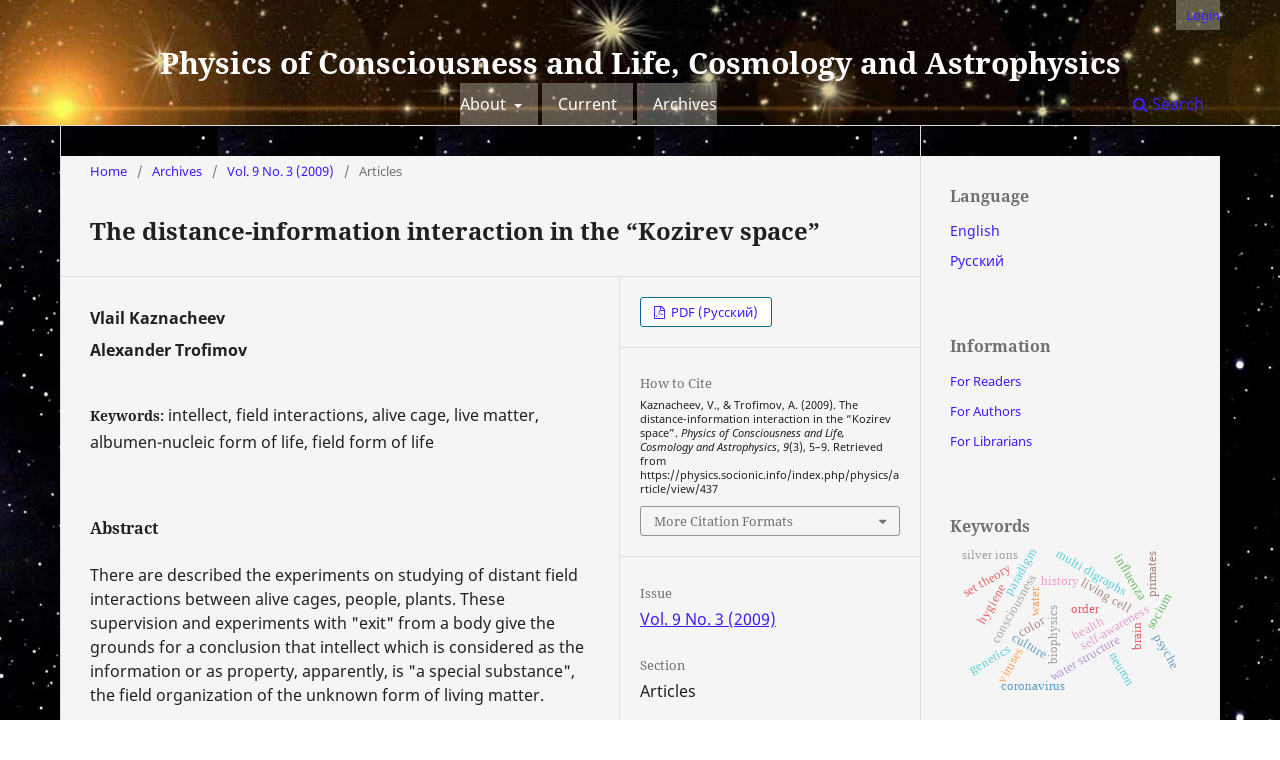

--- FILE ---
content_type: text/html; charset=utf-8
request_url: https://physics.socionic.info/index.php/physics/article/view/437
body_size: 9769
content:
<!DOCTYPE html>
<html lang="en-US" xml:lang="en-US">
<head>
	<meta charset="utf-8">
	<meta name="viewport" content="width=device-width, initial-scale=1.0">
	<title>
		The distance-information interaction in the “Kozirev space”
							| Physics of Consciousness and Life, Cosmology and Astrophysics
			</title>

	
<link rel="icon" href="https://physics.socionic.info/public/journals/1/favicon_en_US.ico">
<meta name="generator" content="Open Journal Systems 3.3.0.20">
<meta name="Author" content="International Institute of Socionics">
<meta name="Classification" content="physics">
<meta name="gs_meta_revision" content="1.1"/>
<meta name="citation_journal_title" content="Physics of Consciousness and Life, Cosmology and Astrophysics"/>
<meta name="citation_journal_abbrev" content="Physics of Consc"/>
<meta name="citation_issn" content="2413-9653"/> 
<meta name="citation_author" content="Vlail Kaznacheev"/>
<meta name="citation_author" content="Alexander Trofimov"/>
<meta name="citation_title" content="Дистантно-информационные взаимодействия в «пространстве Козырева»"/>
<meta name="citation_language" content="ru"/>
<meta name="citation_date" content="2009"/>
<meta name="citation_volume" content="9"/>
<meta name="citation_issue" content="3"/>
<meta name="citation_firstpage" content="5"/>
<meta name="citation_lastpage" content="9"/>
<meta name="citation_abstract_html_url" content="https://physics.socionic.info/index.php/physics/article/view/437"/>
<meta name="citation_keywords" xml:lang="en" content="intellect"/>
<meta name="citation_keywords" xml:lang="en" content="field interactions"/>
<meta name="citation_keywords" xml:lang="en" content="alive cage"/>
<meta name="citation_keywords" xml:lang="en" content="live matter"/>
<meta name="citation_keywords" xml:lang="en" content="albumen-nucleic form of life"/>
<meta name="citation_keywords" xml:lang="en" content="field form of life"/>
<meta name="citation_pdf_url" content="https://physics.socionic.info/index.php/physics/article/download/437/216"/>
<meta name="citation_reference" content="Девицин Д. В. Динамическая оценка электрической активности головного мозга человека и проблема развития психофизических резервов организма в экранированном пространстве // Вестн. МНИИКА. — 2002. — № 9. — С. 77–82."/>
<meta name="citation_reference" content="Казначеев В. П. Принцип Реди и проблема «соувинга» (противоречия основной биологической и эволюционной парадигмы) // Вестн. МНИИКА. — 2000. — № 7. — С. 9–15."/>
<meta name="citation_reference" content="Казначеев В. П., Трофимов А. В., Шатарнин А. Ю. Устройство для дистанционного переноса информации с лекарственного препарата на организм человека: Пат. РФ на изобр. № 2163491 от 27 февраля 2001 г."/>
<meta name="citation_reference" content="Кобозев Н. И. О физике мышления. — М., 1992."/>
<meta name="citation_reference" content="Кроуз Г. Р. Стабильные изотоны и живые существа // Природа. — 1990. — № 1. — С. 34–41."/>
<meta name="citation_reference" content="Таирбеков М. Г. Клетка как гравитационно-зависимая биомеханическая система // Авиакосмическая и экологическая медицина. — 2000. — Т. 34. — № 2. — С. 3–17."/>
<meta name="citation_reference" content="Хасанов И. А. Феномен времени. 4.1. Объективное время. — М., 1998. — С. 148–181."/>
<meta name="citation_reference" content="Popp F. A. Photon storage of biological systems // Electromagnetic bio-information. — Munchen; Wien; Baltimore, 1979. — P. 123–154."/>
<link rel="schema.DC" href="http://purl.org/dc/elements/1.1/" />
<meta name="DC.Creator.PersonalName" content="Vlail Kaznacheev"/>
<meta name="DC.Creator.PersonalName" content="Alexander Trofimov"/>
<meta name="DC.Date.dateSubmitted" scheme="ISO8601" content="2016-08-23"/>
<meta name="DC.Date.issued" scheme="ISO8601" content="2009-09-25"/>
<meta name="DC.Date.modified" scheme="ISO8601" content="2016-08-30"/>
<meta name="DC.Description" xml:lang="en" content="There are described the experiments on studying of distant field interactions between alive cages, people, plants. These supervision and experiments with &quot;exit&quot; from a body give the grounds for a conclusion that intellect which is considered as the information or as property, apparently, is &quot;a special substance&quot;, the field organization of the unknown form of living matter. "/>
<meta name="DC.Description" xml:lang="ru" content="Описаны эксперименты по изучению дистантных полевых взаимодействий между живыми клетками, людей друг с другом, растениями. Эти наблюдения и эксперименты с «выходом» из тела дают основание для вывода, что интеллект, который рассматривается как информация, как свойство, по-видимому, есть «специальная субстанция», полевая организация неизвестной формы живого вещества."/>
<meta name="DC.Format" scheme="IMT" content="application/pdf"/>
<meta name="DC.Identifier" content="437"/>
<meta name="DC.Identifier.pageNumber" content="5-9"/>
<meta name="DC.Identifier.URI" content="https://physics.socionic.info/index.php/physics/article/view/437"/>
<meta name="DC.Language" scheme="ISO639-1" content="ru"/>
<meta name="DC.Rights" content="Copyright (c) 2009 Международный институт соционики"/>
<meta name="DC.Rights" content=""/>
<meta name="DC.Source" content="Physics of Consciousness and Life, Cosmology and Astrophysics"/>
<meta name="DC.Source.ISSN" content="2413-9653"/>
<meta name="DC.Source.Issue" content="3"/>
<meta name="DC.Source.Volume" content="9"/>
<meta name="DC.Source.URI" content="https://physics.socionic.info/index.php/physics"/>
<meta name="DC.Subject" xml:lang="en" content="intellect"/>
<meta name="DC.Subject" xml:lang="en" content="field interactions"/>
<meta name="DC.Subject" xml:lang="en" content="alive cage"/>
<meta name="DC.Subject" xml:lang="en" content="live matter"/>
<meta name="DC.Subject" xml:lang="en" content="albumen-nucleic form of life"/>
<meta name="DC.Subject" xml:lang="en" content="field form of life"/>
<meta name="DC.Title" content="The distance-information interaction in the “Kozirev space”"/>
<meta name="DC.Title.Alternative" xml:lang="en" content="The distance-information interaction in the “Kozirev space”"/>
<meta name="DC.Type" content="Text.Serial.Journal"/>
<meta name="DC.Type.articleType" content="Articles"/>
<link rel="alternate" type="application/atom+xml" href="https://physics.socionic.info/index.php/physics/gateway/plugin/WebFeedGatewayPlugin/atom">
<link rel="alternate" type="application/rdf+xml" href="https://physics.socionic.info/index.php/physics/gateway/plugin/WebFeedGatewayPlugin/rss">
<link rel="alternate" type="application/rss+xml" href="https://physics.socionic.info/index.php/physics/gateway/plugin/WebFeedGatewayPlugin/rss2">
	<link rel="stylesheet" href="https://physics.socionic.info/index.php/physics/$$$call$$$/page/page/css?name=stylesheet" type="text/css" /><link rel="stylesheet" href="https://physics.socionic.info/index.php/physics/$$$call$$$/page/page/css?name=font" type="text/css" /><link rel="stylesheet" href="https://physics.socionic.info/lib/pkp/styles/fontawesome/fontawesome.css?v=3.3.0.20" type="text/css" /><style type="text/css">.pkp_structure_head { background: center / cover no-repeat url("https://physics.socionic.info/public/journals/1/homepageImage_en_US.jpg");}</style><link rel="stylesheet" href="https://physics.socionic.info/plugins/generic/orcidProfile/css/orcidProfile.css?v=3.3.0.20" type="text/css" /><link rel="stylesheet" href="https://physics.socionic.info/public/journals/1/styleSheet.css?d=2020-12-20+08%3A13%3A24" type="text/css" />
</head>
<body class="pkp_page_article pkp_op_view" dir="ltr">

	<div class="pkp_structure_page">

				<header class="pkp_structure_head" id="headerNavigationContainer" role="banner">
						
 <nav class="cmp_skip_to_content" aria-label="Jump to content links">
	<a href="#pkp_content_main">Skip to main content</a>
	<a href="#siteNav">Skip to main navigation menu</a>
		<a href="#pkp_content_footer">Skip to site footer</a>
</nav>

			<div class="pkp_head_wrapper">

				<div class="pkp_site_name_wrapper">
					<button class="pkp_site_nav_toggle">
						<span>Open Menu</span>
					</button>
										<div class="pkp_site_name">
																<a href="						https://physics.socionic.info/index.php/physics/index
					" class="is_text">Physics of Consciousness and Life, Cosmology and Astrophysics</a>
										</div>
				</div>

				
				<nav class="pkp_site_nav_menu" aria-label="Site Navigation">
					<a id="siteNav"></a>
					<div class="pkp_navigation_primary_row">
						<div class="pkp_navigation_primary_wrapper">
																				<ul id="navigationPrimary" class="pkp_navigation_primary pkp_nav_list">
								<li class="">
				<a href="https://physics.socionic.info/index.php/physics/about">
					About
				</a>
									<ul>
																					<li class="">
									<a href="https://physics.socionic.info/index.php/physics/about">
										About the Journal
									</a>
								</li>
																												<li class="">
									<a href="https://physics.socionic.info/index.php/physics/about/submissions">
										Submissions
									</a>
								</li>
																												<li class="">
									<a href="https://physics.socionic.info/index.php/physics/about/editorialTeam">
										Editorial Team
									</a>
								</li>
																												<li class="">
									<a href="https://physics.socionic.info/index.php/physics/about/privacy">
										Privacy Statement
									</a>
								</li>
																												<li class="">
									<a href="https://physics.socionic.info/index.php/physics/about/contact">
										Contact
									</a>
								</li>
																		</ul>
							</li>
								<li class="">
				<a href="https://physics.socionic.info/index.php/physics/issue/current">
					Current
				</a>
							</li>
								<li class="">
				<a href="https://physics.socionic.info/index.php/physics/issue/archive">
					Archives
				</a>
							</li>
										</ul>

				

																						<div class="pkp_navigation_search_wrapper">
									<a href="https://physics.socionic.info/index.php/physics/search" class="pkp_search pkp_search_desktop">
										<span class="fa fa-search" aria-hidden="true"></span>
										Search
									</a>
								</div>
													</div>
					</div>
					<div class="pkp_navigation_user_wrapper" id="navigationUserWrapper">
							<ul id="navigationUser" class="pkp_navigation_user pkp_nav_list">
															<li class="profile">
				<a href="https://physics.socionic.info/index.php/physics/login">
					Login
				</a>
							</li>
										</ul>

					</div>
				</nav>
			</div><!-- .pkp_head_wrapper -->
		</header><!-- .pkp_structure_head -->

						<div class="pkp_structure_content has_sidebar">
			<div class="pkp_structure_main" role="main">
				<a id="pkp_content_main"></a>

<div class="page page_article">
			<nav class="cmp_breadcrumbs" role="navigation" aria-label="You are here:">
	<ol>
		<li>
			<a href="https://physics.socionic.info/index.php/physics/index">
				Home
			</a>
			<span class="separator">/</span>
		</li>
		<li>
			<a href="https://physics.socionic.info/index.php/physics/issue/archive">
				Archives
			</a>
			<span class="separator">/</span>
		</li>
					<li>
				<a href="https://physics.socionic.info/index.php/physics/issue/view/73">
					Vol. 9 No. 3 (2009)
				</a>
				<span class="separator">/</span>
			</li>
				<li class="current" aria-current="page">
			<span aria-current="page">
									Articles
							</span>
		</li>
	</ol>
</nav>
	
		  	 <article class="obj_article_details">

		
	<h1 class="page_title">
		The distance-information interaction in the “Kozirev space”
	</h1>

	
	<div class="row">
		<div class="main_entry">

							<section class="item authors">
					<h2 class="pkp_screen_reader">Authors</h2>
					<ul class="authors">
											<li>
							<span class="name">
								Vlail Kaznacheev
							</span>
																				</li>
											<li>
							<span class="name">
								Alexander Trofimov
							</span>
																				</li>
										</ul>
				</section>
			
						
									<section class="item keywords">
				<h2 class="label">
										Keywords:
				</h2>
				<span class="value">
											intellect, 											field interactions, 											alive cage, 											live matter, 											albumen-nucleic form of life, 											field form of life									</span>
			</section>
			
										<section class="item abstract">
					<h2 class="label">Abstract</h2>
					<p>There are described the experiments on studying of distant field interactions between alive cages, people, plants. These supervision and experiments with "exit" from a body give the grounds for a conclusion that intellect which is considered as the information or as property, apparently, is "a special substance", the field organization of the unknown form of living matter. </p>
				</section>
			
			

																										
										<section class="item references">
					<h2 class="label">
						References
					</h2>
					<div class="value">
																					<p>Девицин Д. В. Динамическая оценка электрической активности головного мозга человека и проблема развития психофизических резервов организма в экранированном пространстве // Вестн. МНИИКА. — 2002. — № 9. — С. 77–82. </p>
															<p>Казначеев В. П. Принцип Реди и проблема «соувинга» (противоречия основной биологической и эволюционной парадигмы) // Вестн. МНИИКА. — 2000. — № 7. — С. 9–15. </p>
															<p>Казначеев В. П., Трофимов А. В., Шатарнин А. Ю. Устройство для дистанционного переноса информации с лекарственного препарата на организм человека: Пат. РФ на изобр. № 2163491 от 27 февраля 2001 г. </p>
															<p>Кобозев Н. И. О физике мышления. — М., 1992. </p>
															<p>Кроуз Г. Р. Стабильные изотоны и живые существа // Природа. — 1990. — № 1. — С. 34–41. </p>
															<p>Таирбеков М. Г. Клетка как гравитационно-зависимая биомеханическая система // Авиакосмическая и экологическая медицина. — 2000. — Т. 34. — № 2. — С. 3–17. </p>
															<p>Хасанов И. А. Феномен времени. 4.1. Объективное время. — М., 1998. — С. 148–181. </p>
															<p>Popp F. A. Photon storage of biological systems // Electromagnetic bio-information. — Munchen; Wien; Baltimore, 1979. — P. 123–154. </p>
																		</div>
				</section>
			
		</div><!-- .main_entry -->

		<div class="entry_details">

						
										<div class="item galleys">
					<h2 class="pkp_screen_reader">
						Downloads
					</h2>
					<ul class="value galleys_links">
													<li>
								
	
							

<a class="obj_galley_link pdf" href="https://physics.socionic.info/index.php/physics/article/view/437/216">

		
	PDF (Русский)

	</a>
							</li>
											</ul>
				</div>
						
			
										<div class="item citation">
					<section class="sub_item citation_display">
						<h2 class="label">
							How to Cite
						</h2>
						<div class="value">
							<div id="citationOutput" role="region" aria-live="polite">
								<div class="csl-bib-body">
  <div class="csl-entry">Kaznacheev, V., &#38; Trofimov, A. (2009). The distance-information interaction in the “Kozirev space”. <i>Physics of Consciousness and Life, Cosmology and Astrophysics</i>, <i>9</i>(3), 5–9. Retrieved from https://physics.socionic.info/index.php/physics/article/view/437</div>
</div>
							</div>
							<div class="citation_formats">
								<button class="cmp_button citation_formats_button" aria-controls="cslCitationFormats" aria-expanded="false" data-csl-dropdown="true">
									More Citation Formats
								</button>
								<div id="cslCitationFormats" class="citation_formats_list" aria-hidden="true">
									<ul class="citation_formats_styles">
																					<li>
												<a
													rel="nofollow"
													aria-controls="citationOutput"
													href="https://physics.socionic.info/index.php/physics/citationstylelanguage/get/acm-sig-proceedings?submissionId=437&amp;publicationId=381"
													data-load-citation
													data-json-href="https://physics.socionic.info/index.php/physics/citationstylelanguage/get/acm-sig-proceedings?submissionId=437&amp;publicationId=381&amp;return=json"
												>
													ACM
												</a>
											</li>
																					<li>
												<a
													rel="nofollow"
													aria-controls="citationOutput"
													href="https://physics.socionic.info/index.php/physics/citationstylelanguage/get/acs-nano?submissionId=437&amp;publicationId=381"
													data-load-citation
													data-json-href="https://physics.socionic.info/index.php/physics/citationstylelanguage/get/acs-nano?submissionId=437&amp;publicationId=381&amp;return=json"
												>
													ACS
												</a>
											</li>
																					<li>
												<a
													rel="nofollow"
													aria-controls="citationOutput"
													href="https://physics.socionic.info/index.php/physics/citationstylelanguage/get/apa?submissionId=437&amp;publicationId=381"
													data-load-citation
													data-json-href="https://physics.socionic.info/index.php/physics/citationstylelanguage/get/apa?submissionId=437&amp;publicationId=381&amp;return=json"
												>
													APA
												</a>
											</li>
																					<li>
												<a
													rel="nofollow"
													aria-controls="citationOutput"
													href="https://physics.socionic.info/index.php/physics/citationstylelanguage/get/associacao-brasileira-de-normas-tecnicas?submissionId=437&amp;publicationId=381"
													data-load-citation
													data-json-href="https://physics.socionic.info/index.php/physics/citationstylelanguage/get/associacao-brasileira-de-normas-tecnicas?submissionId=437&amp;publicationId=381&amp;return=json"
												>
													ABNT
												</a>
											</li>
																					<li>
												<a
													rel="nofollow"
													aria-controls="citationOutput"
													href="https://physics.socionic.info/index.php/physics/citationstylelanguage/get/chicago-author-date?submissionId=437&amp;publicationId=381"
													data-load-citation
													data-json-href="https://physics.socionic.info/index.php/physics/citationstylelanguage/get/chicago-author-date?submissionId=437&amp;publicationId=381&amp;return=json"
												>
													Chicago
												</a>
											</li>
																					<li>
												<a
													rel="nofollow"
													aria-controls="citationOutput"
													href="https://physics.socionic.info/index.php/physics/citationstylelanguage/get/harvard-cite-them-right?submissionId=437&amp;publicationId=381"
													data-load-citation
													data-json-href="https://physics.socionic.info/index.php/physics/citationstylelanguage/get/harvard-cite-them-right?submissionId=437&amp;publicationId=381&amp;return=json"
												>
													Harvard
												</a>
											</li>
																					<li>
												<a
													rel="nofollow"
													aria-controls="citationOutput"
													href="https://physics.socionic.info/index.php/physics/citationstylelanguage/get/ieee?submissionId=437&amp;publicationId=381"
													data-load-citation
													data-json-href="https://physics.socionic.info/index.php/physics/citationstylelanguage/get/ieee?submissionId=437&amp;publicationId=381&amp;return=json"
												>
													IEEE
												</a>
											</li>
																					<li>
												<a
													rel="nofollow"
													aria-controls="citationOutput"
													href="https://physics.socionic.info/index.php/physics/citationstylelanguage/get/modern-language-association?submissionId=437&amp;publicationId=381"
													data-load-citation
													data-json-href="https://physics.socionic.info/index.php/physics/citationstylelanguage/get/modern-language-association?submissionId=437&amp;publicationId=381&amp;return=json"
												>
													MLA
												</a>
											</li>
																					<li>
												<a
													rel="nofollow"
													aria-controls="citationOutput"
													href="https://physics.socionic.info/index.php/physics/citationstylelanguage/get/turabian-fullnote-bibliography?submissionId=437&amp;publicationId=381"
													data-load-citation
													data-json-href="https://physics.socionic.info/index.php/physics/citationstylelanguage/get/turabian-fullnote-bibliography?submissionId=437&amp;publicationId=381&amp;return=json"
												>
													Turabian
												</a>
											</li>
																					<li>
												<a
													rel="nofollow"
													aria-controls="citationOutput"
													href="https://physics.socionic.info/index.php/physics/citationstylelanguage/get/vancouver?submissionId=437&amp;publicationId=381"
													data-load-citation
													data-json-href="https://physics.socionic.info/index.php/physics/citationstylelanguage/get/vancouver?submissionId=437&amp;publicationId=381&amp;return=json"
												>
													Vancouver
												</a>
											</li>
																			</ul>
																			<div class="label">
											Download Citation
										</div>
										<ul class="citation_formats_styles">
																							<li>
													<a href="https://physics.socionic.info/index.php/physics/citationstylelanguage/download/ris?submissionId=437&amp;publicationId=381">
														<span class="fa fa-download"></span>
														Endnote/Zotero/Mendeley (RIS)
													</a>
												</li>
																							<li>
													<a href="https://physics.socionic.info/index.php/physics/citationstylelanguage/download/bibtex?submissionId=437&amp;publicationId=381">
														<span class="fa fa-download"></span>
														BibTeX
													</a>
												</li>
																					</ul>
																	</div>
							</div>
						</div>
					</section>
				</div>
			
										<div class="item issue">

											<section class="sub_item">
							<h2 class="label">
								Issue
							</h2>
							<div class="value">
								<a class="title" href="https://physics.socionic.info/index.php/physics/issue/view/73">
									Vol. 9 No. 3 (2009)
								</a>
							</div>
						</section>
					
											<section class="sub_item">
							<h2 class="label">
								Section
							</h2>
							<div class="value">
								Articles
							</div>
						</section>
					
									</div>
			
						
						
			

		</div><!-- .entry_details -->
	</div><!-- .row -->

</article>

	<div id="articlesBySameAuthorList">
						<h3>Most read articles by the same author(s)</h3>

			<ul>
																													<li>
													Vlail Kaznacheev,
												<a href="https://physics.socionic.info/index.php/physics/article/view/98">
							Monologue in “Kozyrev mirrors” about intellectual immortality of humanity
						</a>,
						<a href="https://physics.socionic.info/index.php/physics/issue/view/17">
							Physics of Consciousness and Life, Cosmology and Astrophysics: Vol. 12 No. 4 (2012)
						</a>
					</li>
																													<li>
													Vlail Kaznacheev,
													Alexander Trofimov,
												<a href="https://physics.socionic.info/index.php/physics/article/view/163">
							A phenomenon of memory of inert substance and intellect in “Kozirev space”
						</a>,
						<a href="https://physics.socionic.info/index.php/physics/issue/view/28">
							Physics of Consciousness and Life, Cosmology and Astrophysics: Vol. 11 No. 2 (2011)
						</a>
					</li>
																													<li>
													Alexander Trofimov,
												<a href="https://physics.socionic.info/index.php/physics/article/view/158">
							A man and other water systems into hypo- geomagnetic field: evolutional, prognostic and preventive aspects of the problem
						</a>,
						<a href="https://physics.socionic.info/index.php/physics/issue/view/27">
							Physics of Consciousness and Life, Cosmology and Astrophysics: Vol. 15 No. 3 (2015)
						</a>
					</li>
																													<li>
													Vlail Kaznacheev,
												<a href="https://physics.socionic.info/index.php/physics/article/view/55">
							On the future
						</a>,
						<a href="https://physics.socionic.info/index.php/physics/issue/view/11">
							Physics of Consciousness and Life, Cosmology and Astrophysics: Vol. 15 No. 1 (2015)
						</a>
					</li>
																													<li>
													Alexander Trofimov,
												<a href="https://physics.socionic.info/index.php/physics/article/view/521">
							New horizons of geocosmic medicine
						</a>,
						<a href="https://physics.socionic.info/index.php/physics/issue/view/86">
							Physics of Consciousness and Life, Cosmology and Astrophysics: Vol. 19 No. 3-4 (2019)
						</a>
					</li>
																													<li>
													Vlail Kaznacheev,
												<a href="https://physics.socionic.info/index.php/physics/article/view/226">
							Social and demographic process as cosmoplanet disequilibrium
						</a>,
						<a href="https://physics.socionic.info/index.php/physics/issue/view/39">
							Physics of Consciousness and Life, Cosmology and Astrophysics: Vol. 16 No. 1 (2016)
						</a>
					</li>
																													<li>
													Alexander Trofimov,
												<a href="https://physics.socionic.info/index.php/physics/article/view/467">
							To the evaluation of the polar electrojets influence on physiological parameters of a man at phonic conditions while using non-medicinal heliomagnetoprotective remedies
						</a>,
						<a href="https://physics.socionic.info/index.php/physics/issue/view/79">
							Physics of Consciousness and Life, Cosmology and Astrophysics: Vol. 16 No. 2 (2016)
						</a>
					</li>
																													<li>
													Vlail Kaznacheev,
													Alexander Trofimov,
												<a href="https://physics.socionic.info/index.php/physics/article/view/219">
							On the essence of intellect as the special cosmophysical form of living matter on the Earth
						</a>,
						<a href="https://physics.socionic.info/index.php/physics/issue/view/37">
							Physics of Consciousness and Life, Cosmology and Astrophysics: Vol. 10 No. 4 (2010)
						</a>
					</li>
																													<li>
													Vlail Kaznacheev,
												<a href="https://physics.socionic.info/index.php/physics/article/view/267">
							Consciousness and Physics
						</a>,
						<a href="https://physics.socionic.info/index.php/physics/issue/view/44">
							Physics of Consciousness and Life, Cosmology and Astrophysics: Vol. 2 No. 1 (2002)
						</a>
					</li>
																													<li>
													Vlail Kaznacheev,
												<a href="https://physics.socionic.info/index.php/physics/article/view/169">
							On the possible properties (mechanisms) in the evolution of living matter and the human in the XXI century
						</a>,
						<a href="https://physics.socionic.info/index.php/physics/issue/view/29">
							Physics of Consciousness and Life, Cosmology and Astrophysics: Vol. 15 No. 4 (2015)
						</a>
					</li>
							</ul>
			<div id="articlesBySameAuthorPages">
				<strong>1</strong>&nbsp;<a href="https://physics.socionic.info/index.php/physics/article/view/437?articlesBySameAuthorPage=2#articlesBySameAuthor">2</a>&nbsp;<a href="https://physics.socionic.info/index.php/physics/article/view/437?articlesBySameAuthorPage=3#articlesBySameAuthor">3</a>&nbsp;<a href="https://physics.socionic.info/index.php/physics/article/view/437?articlesBySameAuthorPage=4#articlesBySameAuthor">4</a>&nbsp;<a href="https://physics.socionic.info/index.php/physics/article/view/437?articlesBySameAuthorPage=5#articlesBySameAuthor">5</a>&nbsp;<a href="https://physics.socionic.info/index.php/physics/article/view/437?articlesBySameAuthorPage=2#articlesBySameAuthor">&gt;</a>&nbsp;<a href="https://physics.socionic.info/index.php/physics/article/view/437?articlesBySameAuthorPage=5#articlesBySameAuthor">&gt;&gt;</a>&nbsp;
			</div>
			</div>


</div><!-- .page -->

	</div><!-- pkp_structure_main -->

									<div class="pkp_structure_sidebar left" role="complementary" aria-label="Sidebar">
				<div class="pkp_block block_language">
	<h2 class="title">
		Language
	</h2>

	<div class="content">
		<ul>
							<li class="locale_en_US current" lang="en-US">
					<a href="https://physics.socionic.info/index.php/physics/user/setLocale/en_US?source=%2Findex.php%2Fphysics%2Farticle%2Fview%2F437">
						English
					</a>
				</li>
							<li class="locale_ru_RU" lang="ru-RU">
					<a href="https://physics.socionic.info/index.php/physics/user/setLocale/ru_RU?source=%2Findex.php%2Fphysics%2Farticle%2Fview%2F437">
						Русский
					</a>
				</li>
					</ul>
	</div>
</div><!-- .block_language -->
<div class="pkp_block block_information">
	<h2 class="title">Information</h2>
	<div class="content">
		<ul>
							<li>
					<a href="https://physics.socionic.info/index.php/physics/information/readers">
						For Readers
					</a>
				</li>
										<li>
					<a href="https://physics.socionic.info/index.php/physics/information/authors">
						For Authors
					</a>
				</li>
										<li>
					<a href="https://physics.socionic.info/index.php/physics/information/librarians">
						For Librarians
					</a>
				</li>
					</ul>
	</div>
</div>
<div class="pkp_block block_Keywordcloud">
	<h2 class="title">Keywords</h2>
	<div class="content" id='wordcloud'></div>

	<script>
		function randomColor() {
			var colors = ['#1f77b4', '#ff7f0e', '#2ca02c', '#d62728', '#9467bd', '#8c564b', '#e377c2', '#7f7f7f', '#bcbd22', '#17becf'];
			return colors[Math.floor(Math.random()*colors.length)];
		}

					document.addEventListener("DOMContentLoaded", function() {
				var keywords = [{"text":"consciousness, physical vacuum, computer, quantum calculations and correlations, religion","size":1},{"text":"water","size":1},{"text":"health","size":1},{"text":"biophysics","size":1},{"text":"water structure","size":1},{"text":"history","size":1},{"text":"culture","size":1},{"text":"consciousness","size":1},{"text":"self-awareness","size":1},{"text":"neuron","size":1},{"text":"living cell","size":1},{"text":"brain","size":1},{"text":"paradigm","size":1},{"text":"quantum consciousness","size":1},{"text":"information theory","size":1},{"text":"socium","size":1},{"text":"multi digraphs","size":1},{"text":"color","size":1},{"text":"order","size":1},{"text":"viruses","size":1},{"text":"influenza","size":1},{"text":"coronavirus","size":1},{"text":"hygiene","size":1},{"text":"silver ions","size":1},{"text":"microorganisms","size":1},{"text":"concept of motion","size":1},{"text":"set theory","size":1},{"text":"paradoxes of motion","size":1},{"text":"aporia of zeno","size":1},{"text":"quantization theory","size":1},{"text":"theory of time","size":1},{"text":"heliobiology","size":1},{"text":"magnetotrophic reactions","size":1},{"text":"heliogeophysical imprinting","size":1},{"text":"anthropogenesis","size":1},{"text":"rate of mutations","size":1},{"text":"genetics","size":1},{"text":"primates","size":1},{"text":"psyche","size":1},{"text":"mental functions","size":1},{"text":"socionics","size":1},{"text":"operating cells of the psyche","size":1},{"text":"physical nature of particle mass","size":1},{"text":"proper and forced motions","size":1},{"text":"accelerated motions by inertia (ami)","size":1},{"text":"mass as a function of motion states","size":1},{"text":"equation for mass","size":1},{"text":"special theory of relativity (str)","size":1},{"text":"incompleteness of mechanics","size":1},{"text":"physical properties of space-time","size":1}];
				var totalWeight = 0;
				var width = 300;
				var height = 200;
				var transitionDuration = 200;
				var length_keywords = keywords.length;
				var layout = d3.layout.cloud();

				layout.size([width, height])
					.words(keywords)
					.fontSize(function(d)
					{
						return fontSize(+d.size);
					})
					.on('end', draw);

				var svg = d3.select("#wordcloud").append("svg")
					.attr("viewBox", "0 0 " + width + " " + height)
					.attr("width", '100%');

				function update() {
					var words = layout.words();
					fontSize = d3.scaleLinear().range([16, 34]);
					if (words.length) {
						fontSize.domain([+words[words.length - 1].size || 1, +words[0].size]);
					}
				}

				keywords.forEach(function(item,index){totalWeight += item.size;});

				update();

				function draw(words, bounds) {
					var w = layout.size()[0],
						h = layout.size()[1];

					scaling = bounds
						? Math.min(
							w / Math.abs(bounds[1].x - w / 2),
							w / Math.abs(bounds[0].x - w / 2),
							h / Math.abs(bounds[1].y - h / 2),
							h / Math.abs(bounds[0].y - h / 2),
						) / 2
						: 1;

					svg
					.append("g")
					.attr(
						"transform",
						"translate(" + [w >> 1, h >> 1] + ")scale(" + scaling + ")",
					)
					.selectAll("text")
						.data(words)
					.enter().append("text")
						.style("font-size", function(d) { return d.size + "px"; })
						.style("font-family", 'serif')
						.style("fill", randomColor)
						.style('cursor', 'pointer')
						.style('opacity', 0.7)
						.attr('class', 'keyword')
						.attr("text-anchor", "middle")
						.attr("transform", function(d) {
							return "translate(" + [d.x, d.y] + ")rotate(" + d.rotate + ")";
						})
						.text(function(d) { return d.text; })
						.on("click", function(d, i){
							window.location = "https://physics.socionic.info/index.php/physics/search?query=QUERY_SLUG".replace(/QUERY_SLUG/, encodeURIComponent(''+d.text+''));
						})
						.on("mouseover", function(d, i) {
							d3.select(this).transition()
								.duration(transitionDuration)
								.style('font-size',function(d) { return (d.size + 3) + "px"; })
								.style('opacity', 1);
						})
						.on("mouseout", function(d, i) {
							d3.select(this).transition()
								.duration(transitionDuration)
								.style('font-size',function(d) { return d.size + "px"; })
								.style('opacity', 0.7);
						})
						.on('resize', function() { update() });
				}

				layout.start();

			});
			</script>
</div>
<div class="pkp_block block_make_submission">
	<h2 class="pkp_screen_reader">
		Make a Submission
	</h2>

	<div class="content">
		<a class="block_make_submission_link" href="https://physics.socionic.info/index.php/physics/about/submissions">
			Make a Submission
		</a>
	</div>
</div>

			</div><!-- pkp_sidebar.left -->
			</div><!-- pkp_structure_content -->

<div class="pkp_structure_footer_wrapper" role="contentinfo">
	<a id="pkp_content_footer"></a>

	<div class="pkp_structure_footer">

					<div class="pkp_footer_content">
				<p>Publisher: <a href="https://socionic.info/en/esocint.html">International Institute of Socionics</a></p>
			</div>
		
		<div class="pkp_brand_footer" role="complementary">
			<a href="https://physics.socionic.info/index.php/physics/about/aboutThisPublishingSystem">
				<img alt="More information about the publishing system, Platform and Workflow by OJS/PKP." src="https://physics.socionic.info/templates/images/ojs_brand.png">
			</a>
		</div>
	</div>
</div><!-- pkp_structure_footer_wrapper -->

</div><!-- pkp_structure_page -->

<script src="https://physics.socionic.info/lib/pkp/lib/vendor/components/jquery/jquery.min.js?v=3.3.0.20" type="text/javascript"></script><script src="https://physics.socionic.info/lib/pkp/lib/vendor/components/jqueryui/jquery-ui.min.js?v=3.3.0.20" type="text/javascript"></script><script src="https://physics.socionic.info/plugins/themes/default/js/lib/popper/popper.js?v=3.3.0.20" type="text/javascript"></script><script src="https://physics.socionic.info/plugins/themes/default/js/lib/bootstrap/util.js?v=3.3.0.20" type="text/javascript"></script><script src="https://physics.socionic.info/plugins/themes/default/js/lib/bootstrap/dropdown.js?v=3.3.0.20" type="text/javascript"></script><script src="https://physics.socionic.info/plugins/themes/default/js/main.js?v=3.3.0.20" type="text/javascript"></script><script src="https://physics.socionic.info/plugins/generic/citationStyleLanguage/js/articleCitation.js?v=3.3.0.20" type="text/javascript"></script><script src="https://d3js.org/d3.v4.js?v=3.3.0.20" type="text/javascript"></script><script src="https://cdn.jsdelivr.net/gh/holtzy/D3-graph-gallery@master/LIB/d3.layout.cloud.js?v=3.3.0.20" type="text/javascript"></script>


</body>
</html>


--- FILE ---
content_type: text/css
request_url: https://physics.socionic.info/public/journals/1/styleSheet.css?d=2020-12-20+08%3A13%3A24
body_size: 200
content:
body {background-image: url(background.jpg);font-size: medium;line-height: normal;}
/*#main {background-color: #FBFBF3;padding: 0 1% 0px 1%;width: 64.5%;font-size: 1.08em;}*/
.pkp_site_name, .pkp_site_nav_menu {text-align: center;}
.pkp_site_name .is_text {font-size: 30px;}
.pkp_brand_footer {display: none;}
a, a:link {color: #3B1CFF;}
a:active, a:hover{color: #BE123D;}
a:visited {color: #0F6EFF;}
input.defaultButton {color: #6633cc;}
input.defaultButton {background-color: gold;}
.pkp_head_wrapper {padding-top: 40px;}
.pkp_structure_main, .pkp_structure_sidebar, .pkp_structure_footer_wrapper {background-color: whitesmoke;}
.pkp_site_nav_menu {background: transparent;}
.pkp_nav_list li {background-color: rgb(255,255,240,0.3);}
.pkp_navigation_primary>li>a:hover, .pkp_navigation_primary>li>a:focus, .pkp_site_nav_menu a:hover, .pkp_site_nav_menu a:focus {background-color: maroon;}
    


